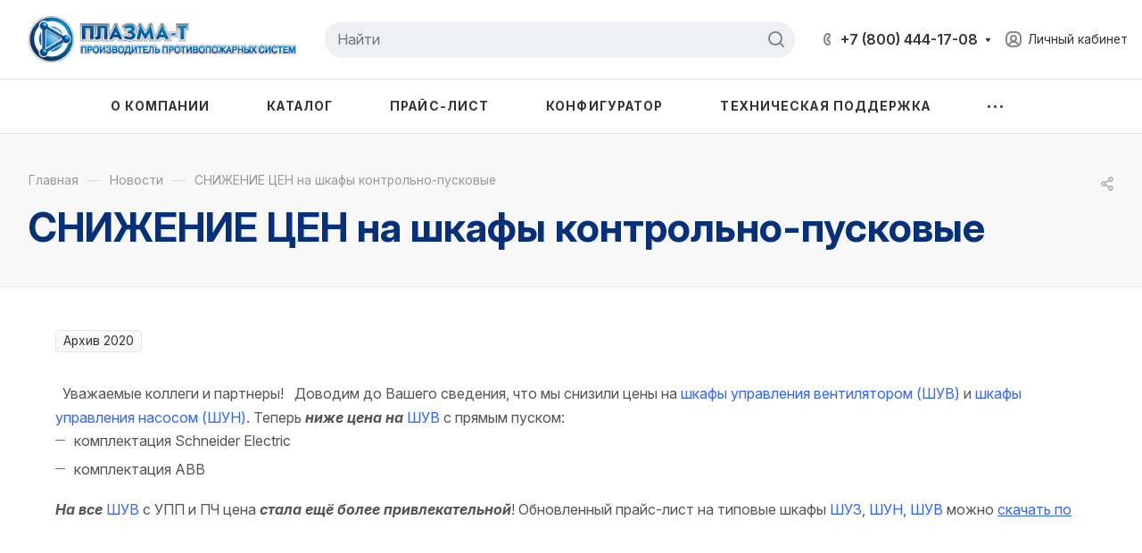

--- FILE ---
content_type: text/css
request_url: https://plazma-t.ru/local/templates/aspro-allcorp3/components/bitrix/news.detail/news/style.css?17627807113194
body_size: 939
content:
.detail-info-wrapper {
  margin-bottom: 48px;
}
.detail-info-wrapper--with-img {
  margin-top: -48px;
}
.has-top-banner .detail-info-wrapper--with-img {
  margin-top: -64px;
}
.detail-info-wrapper--with-img .maxwidth-theme > .detail-info {
  padding-left: 0px;
  padding-right: 0px;
}
.detail-info {
  padding: 47px;
}
.detail-info__inner {
  margin-top: -6px;
}
.detail-info__date {
  margin-bottom: 8px;
}
.detail-info__chars {
  margin-top: 26px;
}
.detail-info__chars-inner {
  margin-bottom: -20px;
}
.detail-info__chars-item {
  margin-bottom: 20px;
}
.detail-info__chars .line-block {
  flex-wrap: wrap;
}
.detail-info .more-char-link {
  margin-top: 18px;
}

@media (min-width: 768px) {
  .detail-info__btns {
    width: 289px;
  }
}
@media (max-width: 767px) {
  .detail-info .line-block {
    display: block;
  }
  .detail-info__btns {
    padding-top: 20px;
  }
}
@media (max-width: 600px) {
  .detail-info {
    padding-top: 30px;
    padding-bottom: 30px;
  }
  .detail-info-wrapper--with-img {
    margin-top: 0px;
  }
}

.top-info {
  margin-bottom: 48px;
  overflow: hidden;
}

.top-info__picture {
  width: 50%;
}
.top-info__picture .owl-carousel:not(.owl-loaded) {
  min-height: 500px;
}
.top-info__picture-item {
  padding-top: 67%;
}
.top-info__link {
  position: absolute;
  top: 0;
  right: 0;
  bottom: 0;
  left: 0;
  text-align: center;
  display: block;
}
.top-info__img {
  height: 100%;
  display: block;
  background-size: cover;
  background-position: center top;
  background-repeat: no-repeat;
}

.top-info__text-inner {
  padding: 49px 55px 56px;
}
.top-info__task-value {
  margin-top: 8px;
}
.top-info__task + .top-info__bottom {
  margin-top: 40px;
}
.top-info__bottom .properties {
  margin-top: -5px;
}
.top-info__bottom .properties__item {
  margin-bottom: 14px;
}
.buttons-block > div + div {
  margin-top: 12px;
}

.tizers-top-side {
  margin: -49px 0px 48px;
}
@media (max-width: 991px) {
  .top-info .flexbox {
    flex-wrap: wrap;
  }
  body .top-info__picture,
  body .top-info__text {
    width: 100%;
    flex: auto;
  }
}
@media (max-width: 600px) {
  .top-info__bottom {
    flex-wrap: wrap;
  }
  .top-info__bottom .line-block__item {
    width: 100%;
    flex: auto;
  }
  .top-info__text-inner {
    padding: 25px;
  }
}

.top-meta {
  margin-bottom: 33px;
}
.top-meta__section {
  background-color: #fafafa;
  background-color: var(--darkerblack_bg_black);
  padding: 1px 8px 2px;
}
.top-meta__date .svg-inline-sale {
  margin-right: 6px;
}

.detail-image_point-link {
  position: absolute;
  background-color: #b8b8b86e;
  width: 18px;
  height: 18px;
  border-radius: 50%;
}
.detail-image_point-link:hover {
  background-color: #f6831da3;
}
.detail-image_point {
  width: 8px;
  height: 8px;
  border-radius: 50%;
  background-color: #ffffff;
  display: block;
  position: absolute;
  top: 50%;
  left: 50%;
  transform: translate(-50%, -50%);
}
@media (min-width: 1900px) {
  .detail-image--top_content .detail-image_point-link {
    transform: translateX(calc(100% + 20px));
  }
}
@media (max-width: 768px) {
  .detail-image_point-link {
    width: 8px;
    height: 8px;
  }
  .detail-image_point {
    width: 4px;
    height: 4px;
  }
}

--- FILE ---
content_type: text/css
request_url: https://plazma-t.ru/local/templates/aspro-allcorp3/css/left-menu.css?17510595184511
body_size: 1419
content:
/* LEFT MENU */
.sidebar,
.sidearea {
  margin-bottom: 20px;
}
.sidearea .nav-list {
  margin-bottom: 32px;
}
.sidearea div.banner {
  margin-bottom: 20px;
}
/* .sidearea div.include {
  margin-top: -8px;
} */
.sidearea div.banner img {
  border: 0;
}

/* heading-top */
.slide-block__head:not(.closed) {
  border-bottom-left-radius: 0px;
  border-bottom-right-radius: 0px;
}
.slide-block__head.closed .svg-inline-down {
  transform: rotate(180deg);
}

.slide-block__head.closed + .slide-block__body {
  display: none;
}
.slide-block__head {
  padding: 17px 23px 18px;
  cursor: pointer;
  overflow: hidden;
  text-overflow: ellipsis;
  position: relative;
  font-weight: bold;

  margin-bottom: -1px;
}
.slide-block__head .svg-inline-down {
  position: absolute;
  right: 15px;
  top: 27px;
  transition: transform 0.2s;
  width: 20px;
  height: 20px;
  margin: -10px 0 0;
  text-align: center;
  border-radius: 3px;
  line-height: 16px;
}
.slide-block__head.active-filter .svg.svg-inline-down:before {
  display: none;
}
.slide-block__head .svg-inline-down svg {
  display: inline-block;
}
/**/

.slide-block__head:not(.closed) + .slide-block__body .bordered {
  border-top-left-radius: 0px;
  border-top-right-radius: 0px;
}
.side-menu {
  overflow: hidden;
}
.side-menu li {
  padding: 0px;
  margin-bottom: 0px;
}
.side-menu .link-wrapper {
  display: block;
  position: relative;
}
.side-menu li a {
  position: relative;
  display: block;
}
#main .side-menu li:before {
  display: none;
}
.side-menu > li:not(:first-of-type) {
  border-top: 1px solid #e5e5e5;
  border-top: 1px solid var(--stroke_black);
}

.side-menu > li .top-level-link {
  padding: 17px 47px 16px 23px;
}
.side-menu > li .top-level-link:hover,
.side-menu > li .top-level-link:focus {
  background-color: transparent;
}

.side-menu__link-text {
  margin-right: 5px;
}
.side-menu__link-count {
  background: #f0f0f0;
  background: var(--darkerblack_bg_black);
  border: 1px solid #e5e5e5;
  border-color: var(--stroke_black);
  padding: 1px 6px 2px;
  color: #333;
  color: var(--white_text_black);
  font-weight: normal;
}

.menu-arrow.svg {
  position: absolute;
  right: 18px;
  top: 21px;
  width: 15px;
  height: 14px;
  text-align: center;
  line-height: 8px;
  border-radius: 3px;
  margin: 0;
}
.menu-arrow.svg svg {
  display: inline-block;
  /* vertical-align: middle; */
}
.submenu .menu-arrow.svg {
  top: 6px;
}
.active > .menu-arrow-wrapper > .menu-arrow {
  transform: rotate(180deg);
}
.bg-theme-parent-hover:hover .svg-inline-down path {
  fill: #fff;
}
.side-menu .submenu > li.child .sublink--child {
  padding-right: 47px;
}
.side-menu li.active .link--active {
  font-weight: bold;
}
.toggle_block {
  position: absolute;
  top: 0;
  right: 0;
  z-index: 2;
  width: 50px;
  height: 100%;
  bottom: 0;
  cursor: pointer;
}

.side-menu .submenu-wrapper {
  padding: 0px 0px 15px 22px;
  display: none;
  user-select: none;
}
.side-menu .submenu {
  padding: 0px 0px 0px 0px;
  list-style: none;
}
.side-menu .submenu .submenu-wrapper {
  padding: 0px 0px 0px 11px;
  margin-top: -1px;
}
.side-menu .submenu .submenu {
  padding: 7px 0px 9px 0px;
  margin: 0px 0px 0px;
  border: none;
}
.side-menu .submenu > li {
  margin-bottom: 0px;
}
.side-menu .submenu > li:last-child {
  margin: 0;
}
.side-menu .submenu > li:last-child .submenu {
  padding-bottom: 0px;
}
.side-menu .submenu > li a {
  text-decoration: none;
  padding: 3px 22px 3px 0px;
}

.sidebar.dropdown-menu {
  border-radius: 0;
  border: none;
  margin: -1px 0 0;
  top: auto;
  padding: 0;
  text-align: left;
  opacity: 0;
  display: none;
  right: auto;
  left: auto;
  width: 200px;
  background: #fff !important;
}
.sidebar.dropdown-menu .side-menu > li > a {
  padding: 15px 17px 15px 17px;
}

/*opened*/
.side-menu > li.opened.child .top-level-link {
  padding-bottom: 10px;
}
.side-menu li.opened.child > .link-wrapper .menu-arrow.svg {
  transform: rotate(180deg);
}

.link-with-flag:before {
  content: "";
  display: block;
  position: absolute;
  left: -1px;
  top: 24px;
  width: 10px;
  height: 10px;
  border-radius: 2px;
  background-color: #9e9e9e;
  z-index: 2;
  opacity: 0;
  transition: opacity 0.3s ease;
  border-radius: 0 50% 50% 0/0 50% 50% 0;
  width: 3px;
}
.opened .link-with-flag:before {
  opacity: 1;
}
.side-menu li.opened.child > .submenu-wrapper {
  display: block;
}
.link-with-flag > svg path {
  stroke: var(--fill_dark_light);
}
.link-with-flag:hover > svg path {
  stroke: var(--fill_dark_light_hover);
}
/**/


--- FILE ---
content_type: text/css
request_url: https://plazma-t.ru/local/templates/aspro-allcorp3/css/blocks/ask-block.css?1751059518259
body_size: 33
content:
.ask-block {
    margin-bottom: 20px;
}
.ask-block__container {
    text-align: center;
    padding: 39px 17px 39px;
}
.ask-block__text {
    padding: 21px 0 0 0;
}
.ask-block__text p {
    margin-bottom: 9px;
}
.ask-block__button {
    padding: 10px 0 0 0;
}

--- FILE ---
content_type: text/css
request_url: https://plazma-t.ru/local/templates/aspro-allcorp3/css/blocks/file-type.css?1751059518950
body_size: 171
content:
.file-type {
  width: 40px;
  height: 40px;
  display: block;
}
.file-type--inline {
  display: inline-block;
}
.file-type__icon {
  width: 40px;
  height: 40px;
  display: inline-block;
  background: url("../../images/svg/docs.svg") 0px -84px no-repeat;
  float: left;
}
.file-type__icon--jpg {
  background-position: -42px -42px;
}
.file-type__icon--rtf {
  background-position: 0px -42px;
}
.file-type__icon--tiff {
  background-position: -84px -42px;
}
.file-type__icon--ppt {
  background-position: -84px -126px;
}
.file-type__icon--pdf {
  background-position: 0px -0px;
}
.file-type__icon--word {
  background-position: -42px 0px;
}
.file-type__icon--png {
  background-position: -84px -84px;
}
.file-type__icon--txt {
  background-position: -42px -84px;
}
.file-type__icon--excel {
  background-position: -84px 0px;
}
.file-type__icon--gif {
  background-position: 0px -126px;
}
.file-type__icon--bmp {
  background-position: -42px -126px;
}


--- FILE ---
content_type: text/css
request_url: https://plazma-t.ru/local/templates/aspro-allcorp3/css/blocks/hint.css?17510595183047
body_size: 918
content:
.hint {
  position: relative;
}
.hint--absolute {
  position: absolute;
  top: 0px;
  right: -12px;
  z-index: 1;
}
.hint.hint--absolute2 {
  position: absolute;
  right: -23px;
  top: 0;
  z-index: 1;
}
.hint__icon {
  display: inline-block;
  cursor: pointer;
  text-align: center;
  padding: 0;
  height: 16px;
  width: 16px;
  line-height: 15px;
  border: 1px solid #e5e5e5;
  font-size: 11px;
}
.hint__icon:hover {
  color: #fff;
}
.hint__icon i {
  font-style: normal;
}
.hint__icon--absolute {
  position: absolute;
  z-index: 202;
  left: -35px;
  top: -1px;
}
.hint__text {
  padding: 0 0 0 6px;
}
.hint .tooltip {
  position: absolute;
  left: -19px;
  top: auto;
  bottom: 100%;
  line-height: 14px;
  z-index: 202;
  display: none;
  padding: 17px 20px 17px;
  min-width: 21px;
  max-width: 300px;
  font-size: 12px;
  -webkit-border-radius: 2px;
  -moz-border-radius: 2px;
  border-radius: 2px;
  font-weight: 400;
  box-shadow: 0px 0px 15px rgba(0, 0, 0, 0.12);
  background: #fff;
  background: var(--card_bg_hover_black);
}
.hint.active .tooltip {
  opacity: 1;
  z-index: 204;
  cursor: auto;
}
.hint .tooltip:after {
  content: "";
  position: absolute;
  width: 0;
  height: 0;
  bottom: -10px;
  left: 22px;
  top: auto;
  border: 5px solid transparent;
  border-top: 5px solid #fff;
  border-top-color: var(--card_bg_hover_black);
}
.hint .tooltip--manual {
  max-width: 232px;
  opacity: 1;
}
.hint.active .hint__icon {
  border-color: #9e9e9e;
  border-color: var(--theme-base-color);
  background-color: #9e9e9e;
  background-color: var(--theme-base-color);
  color: #fff;
}

/* hint down */
.hint.hint--down .tooltip {
  left: 4px;
  top: calc(100% + 4px);
  word-break: normal;
  bottom: inherit;
}
.hint.hint--down .tooltip:after {
  left: 2px;
  border: 5px solid transparent;
  border-top-width: 1px;
  border-bottom-color: #fff;
  border-bottom-color: var(--card_bg_hover_black);
  top: -5px;
}
.hint.hint--down.active .tooltip {
  display: inline-block;
}

.properties_absolute {
  position: absolute;
  top: 0px;
  padding-right: 35px;
  padding-top: 2px;
  right: 100%;
  bottom: 0;
  width: 100%;
  text-align: left;
  transition: all 0.2s ease-in-out;
  -moz-transition: all 0.2s ease-in-out;
  -ms-transition: all 0.2s ease-in-out;
  -o-transition: all 0.2s ease-in-out;
  -webkit-transition: all 0.2s ease-in-out;
}

/* props */
.properties__item {
  margin-top: 3px;
  position: relative;
  word-break: break-word;
}
.properties__item:first-of-type {
  margin-top: 0px;
}
.properties__item--inline {
  display: inline;
}
.properties__item.properties__item--compact {
  margin-top: 0;
}
.properties__hr {
  margin: 0 1px;
}
.properties--mt-10 {
  margin-top: 10px;
}
.properties--mt-13 {
  margin-top: 13px;
}
.properties--mt-20 {
  margin-top: 20px;
}

@media (min-width: 768px) {
  .properties-absolute-outer:hover .properties_absolute {
    right: 0;
  }

  .properties_absolute.to-top {
    right: 0px;
    top: 100%;
  }

  .properties-absolute-outer:hover .properties_absolute.to-top {
    top: 0;
  }
}


--- FILE ---
content_type: text/css
request_url: https://plazma-t.ru/local/templates/aspro-allcorp3/css/blocks/share.css?17510595182511
body_size: 670
content:
.share {
  position: relative;
}
.bottom-links-block .share {
  float: right;
  margin: 0 0px 0px 20px;
  cursor: pointer;
}
.share .shares-block {
  position: relative;
}
.share .shares-block .ya-share2:before {
  content: "";
  display: block;
  height: 14px;
  position: absolute;
  left: -373px;
  top: 100%;
  right: -10px;
}
.share.bottom .shares-block .ya-share2:before {
  top: auto;
  bottom: 100%;
}
.share .ya-share2 {
  position: absolute;
  top: 38px;
  right: 12px;
  z-index: 6;
  background: #fff;
  background: var(--card_bg_black);
  padding: 16px;
  -webkit-box-shadow: 0px 5px 20px rgba(0, 0, 0, 0.1);
  -moz-box-shadow: 0px 5px 20px rgba(0, 0, 0, 0.1);
  box-shadow: 0px 5px 20px rgba(0, 0, 0, 0.1);
  border-radius: 4px;
  overflow: hidden;
}
.share.bottom .ya-share2 {
  top: auto;
  bottom: 38px;
  right: 0;
}
.share .shares-block .ya-share2 {
  display: none;
}
.ya-share2__list {
  display: flex !important;
  flex-direction: row;
  margin: -3px !important;
  max-width: calc(100vw - 32px);
}
@media (max-width: 500px) {
  .ya-share2__list {
    width: 225px;
    flex-wrap: wrap;
  }
}
.ya-share2__item {
  background: #fff;
  background: var(--card_bg_black);
  margin: 0 !important;
  padding: 3px !important;
  -webkit-transition: opacity 0.3s ease-in-out;
  transition: opacity 0.3s ease-in-out;
}
.ya-share2__item:hover {
  opacity: 0.8 !important;
}
.ya-share2__item:before {
  content: none !important;
}
.ya-share2__badge {
  background-color: none !important;
  border-radius: 4px !important;
}
.ya-share2__icon {
  width: 39px !important;
  height: 39px !important;
  background: url(../../images/svg/social.svg) -2px -190px no-repeat !important;
}
.ya-share2__item_service_facebook .ya-share2__icon {
  background-position: -96px -190px !important;
}
.ya-share2__item_service_twitter .ya-share2__icon {
  background-position: -2px -237px !important;
}
.ya-share2__item_service_skype .ya-share2__icon {
  background-position: -331px -284px !important;
}
.ya-share2__item_service_telegram .ya-share2__icon {
  background-position: -331px -331px !important;
}
.ya-share2__item_service_whatsapp .ya-share2__icon {
  background-position: -331px -237px !important;
}
.ya-share2__item_service_viber .ya-share2__icon {
  background-position: -331px -189px !important;
}
.ya-share2__item_service_odnoklassniki .ya-share2__icon {
  background-position: -49px -190px !important;
}
.ya-share2__item_service_moimir .ya-share2__icon {
  background-position: -378px -237px !important;
}


--- FILE ---
content_type: text/css
request_url: https://plazma-t.ru/bitrix/components/aspro/social.info.allcorp3/templates/.default/style.css?17510543471584
body_size: 509
content:
.social {
  display: flex;
  align-items: center;
  position: relative;
}
.social__more {
  margin: 0;
}
.social__items {
  display: flex;
  flex-wrap: wrap;
  margin: -3px -8px;
  padding: 0;
}
.social__item:before,
.main ul.social__items li:before {
  display: none;
}
.social--picture-image .social__items {
  margin: -3px;
}
.social__item {
  padding: 3px 8px;
  margin: 0;
  display: flex;
  align-items: center;
}
.social__item--image {
  padding: 3px;
}
.social__link {
  display: flex;
}
.social__link .svg {
  width: 20px;
  height: 20px;
  display: flex;
  align-items: center;
  justify-content: center;
}
.social__link svg * {
  fill: #333;
  fill: var(--white_text_black);
  opacity: 0.5;
  /* transition: opacity 0.1s ease-in-out; */
}
.social__link:hover svg * {
  opacity: 1;
}

.social__more-dots {
  display: flex;
  margin: 0 15px;
  padding-bottom: 7px;
  letter-spacing: 1.8px;
  cursor: pointer;
}
.social__more-dots:hover ~ .social__more,
.social__more:hover {
  opacity: 1;
  visibility: visible;
}
.social__more {
  opacity: 0;
  visibility: hidden;
  transition: opacity 0.2s ease-in-out, visibility 0.2s ease-in-out;
  position: absolute;
  right: -2px;
  top: 100%;
  background: #fff;
  background: var(--card_bg_black);
  -webkit-box-shadow: 0px 5px 20px rgba(0, 0, 0, 0.15);
  box-shadow: 0px 5px 20px rgba(0, 0, 0, 0.15);
  border-radius: 4px;
  margin-top: 9px;
}
.social__more .social__item {
  padding: 10px 15px;
}

html:not(.mobile) .social__item.hide_on_desktop {
  display: none;
}

html.mobile .social__item.hide_on_mobile {
  display: none;
}


--- FILE ---
content_type: text/css
request_url: https://plazma-t.ru/local/templates/aspro-allcorp3/components/bitrix/menu/left/style.css?175105951863
body_size: -44
content:
li.active .link--active {
    color: var(--theme-base-color);
}

--- FILE ---
content_type: text/css
request_url: https://plazma-t.ru/local/templates/aspro-allcorp3/themes/custom_s1/colors.css?17641481416200
body_size: 1646
content:
.owl-carousel__dot.active::after {
  border-color: #f6831d;
}
a.grey {
  color: #818181;
}
a.grey:hover {
  color: #f6831d;
}
.dark_link:hover {
  color: #f6831d;
}
.btn-inline {
  color: #f6831d;
}
.btn-inline.black:hover {
  color: #f6831d;
}
.btn-inline.rounded:hover i {
  background: #f6831d;
}
body .fa.big-icon {
  background: #f6831d;
}
body .fa.big-icon.grey {
  color: #f6831d;
  background: #efefef;
}
.icon-text {
  color: #fff;
  background: #f6831d;
}
.icon-text .fa {
  color: #fff;
}
.icon-text.grey {
  color: #222;
  background: #efefef;
}
.icon-text.grey .fa {
  color: #f6831d;
}
a.scroll-to-top.ROUND_COLOR,
a.scroll-to-top.RECT_COLOR {
  background-color: #f6831d;
}
a.scroll-to-top.ROUND_COLOR:hover,
a.scroll-to-top.RECT_COLOR:hover {
  background-color: #f89944;
}
.underline {
  border-bottom: 2px solid #f6831d;
}
blockquote::before {
  color: #f6831d;
}
.review .it:before {
  color: #f6831d;
}
.styled-block {
  border-left-color: #f6831d;
}
.list.icons .fa {
  color: #f6831d;
}
table.table th {
  background-color: #f6831d;
}
hr.colored_line {
  border-color: #f6831d;
}
.label.label-default {
  background: #93a6bc;
}
.label.label-primary {
  background: #b8c2cd;
}
.label.label-success {
  background: #5cb85c;
}
.label.label-warning {
  background: #f0ad4e;
}
.label.label-danger {
  background: #d9534f;
}
.svg.colored svg path {
  fill: #f6831d;
}
#main .header-cart--hcolor-count .header-cart__count {
  background-color: #f7933a !important;
}
.search-tags-cloud .tags a:hover {
  background: #f6831d;
}
.breadcrumb a:hover {
  color: #222;
}
.breadcrumb a:active {
  color: #ba5b07;
}
.breadcrumb li:hover > a {
  color: #f7933a;
}
.pagination .active a,
.pagination .active span {
  border-color: #f6831d !important;
  background-color: #f6831d !important;
}
.pagination li:not(.active):hover a {
  border-color: #f6831d !important;
  color: #f6831d;
}
.pagination a:hover .fa {
  color: #f6831d;
}
.pagination li.prev:hover a svg path,
.pagination li.next:hover a svg path {
  fill: #f6831d;
}
.item-views.blocks h3.line:after {
  background: #f6831d;
}
.nav-direction .flex-direction-nav li a {
  background: #f6831d;
}
.nav-direction .flex-direction-nav li a:hover {
  background: #f7933a;
}
.show_props .char_title:hover svg path {
  fill: #f6831d;
}
.cls-cluster2 {
  fill: #f6831d;
}
.social-icons li:hover a {
  border-color: #f7933a;
  background-color: transparent;
}
.accordion-head.accordion-open a,
.accordion-head:hover a {
  color: #f6831d;
}
.detail .gallery-block .small-gallery ul.items li.flex-active-slide,
.detail .gallery-block .small-gallery ul.items li:hover {
  border-color: #f6831d;
}
.flex-direction-nav a:hover,
.flex-direction-nav a:hover::before {
  color: #f7933a;
  border-color: #f7933a;
}
.color-controls .flex-direction-nav a {
  background: #f6831d;
}
.color-controls .flex-direction-nav a:hover {
  background: #f7933a;
}
span.zoom {
  background-color: #f6831d;
}
span.zoom:hover {
  background-color: #f7933a;
}
.wr_scrollbar .scrollbar .handle {
  background: #f6831d;
}
.banners-small .item .title a:hover {
  color: #f6831d !important;
}
.banners-big.view_2 .slides  li .maxwidth-theme .row .tablet_text {
  background-color: #f6831d;
}
.banners-big.view_2 .flexslider .slides li .wrap .tablet_text .banner_buttons .btn:hover {
  color: #f6831d !important;
}
.teasers.item-views.front.icons .item a:hover {
  color: #f6831d !important;
}
.front-projects.item-views.table .item .info {
  border-top-color: #f6831d;
}
.front-projects.item-views.table .item a:hover .info {
  background: #324860;
}
.front-projects.item-views.table .item a:hover .info:before {
  border-bottom-color: #f6831d;
}
.item-views .item .title a:hover {
  color: #f6831d;
}
.docs-block .iblocks:hover .icons-block a,
.iblocks .icons-block a:hover {
  background: #f6831d;
}
.docs-block .iblocks:hover .text-block .text {
  color: #f6831d !important;
}
.item-views .property.price .fa,
.item-views .property.price .price_val {
  color: #f6831d;
}
.item-views .item:hover .property .fa {
  color: #f6831d;
}
.link-block-more .dark-color:hover:before {
  background: #f6831d;
}
.tabs.item-views.table .title,
.history.item-views.table .title {
  color: #f6831d;
}
.history.item-views .title {
  color: #f6831d;
}
.detail .galery #slider.flexslider:hover .flex-direction-nav {
  background: #f7933a;
}
.detail .galery #carousel .slides li.flex-active-slide {
  border-color: #f6831d;
}
.detail .reviews .item .review .icons:before {
  color: #f6831d;
}
.detail .galery #carousel .flex-direction-nav a:hover::before {
  color: #f6831d;
}
.catalog.group .price .price_val {
  color: #f6831d;
}
.select-outer i.fa {
  color: #f6831d;
}
.item-views.table.bblock .item .info {
  border-top-color: #f6831d;
}
.popup_regions .items .item.current {
  background: #f6831d;
}
#headerfixed .nav-pills>li.active>a,
#headerfixed .nav>li>a:focus,
#headerfixed .nav>li>a:hover,
#headerfixed .nav-pills>li.active>a,
#headerfixed .nav-pills>li.active>a:focus,
#headerfixed .nav-pills>li.active>a:hover,
#headerfixed .dropdown-menu>.active>a,
#headerfixed .dropdown-menu>.active>a:focus,
#headerfixed .dropdown-menu>.active>a:hover,
#headerfixed .dropdown-menu>li>a:focus,
#headerfixed .dropdown-menu>li>a:hover {
  color: #f6831d;
}
.item .sticker-block {
  color: #f6831d;
}
.news_block .item .sticker {
  background: #f6831d;
}
.reviews.item-views.slider .item .preview-text-wrapper .quote svg path {
  fill: #f6831d;
}
.profit-front-block .item .image {
  background: #f6831d;
}
.item-views .item .title a.colored {
  color: #f6831d;
}
.float-banners.v2 .item:hover:after {
  background: #f6831d;
}
.marker .mcls-1 {
  fill: #f6831d;
}
.bx-yandex-view-layout .pane_info_wrapper .pane_info .email a:hover {
  color: #f6831d;
}
.marker:hover .mcls-1 {
  fill: #f89944;
}
.subscribe-edit-main .form input[type=checkbox] + label:hover:after,
.subscribe-edit-main .form input[type=checkbox]:checked + label:after,
.subscribe-edit-main .form input[type=radio] + label:hover:after,
.subscribe-edit-main .form input[type=radio]:checked + label:after {
  background-color: #f6831d;
  border-color: #f6831d;
}
.subscribe-edit-main font.notetext {
  border-color: #f6831d;
}


--- FILE ---
content_type: text/css
request_url: https://plazma-t.ru/local/templates/aspro-allcorp3/css/width-1.css?17510595186421
body_size: 1445
content:
body .maxwidth-theme,
body.fill_bg_y.visible_banner .contacts-page-map,
body.fill_bg_y.visible_banner .banners-big .maxwidth-banner,
body.fill_bg_y.visible_banner > .body > .main,
body.fill_bg_y.visible_banner footer,
.banners-big.short-banner.small .maxwidth-banner,
.fill_bg_y.visible_banner header .line-row {
  max-width: 1764px;
}
body .maxwidth-theme--half {
  max-width: 882px;
}
body.fill_bg_y.visible_banner .banner.TOP_HEADER,
body.fill_bg_y.visible_banner .banner.TOP_UNDERHEADER {
  max-width: 1764px;
}
.body .main > .container.with_error > .row > .content-md > .page404 {
  max-width: 1636px;
  margin: auto;
}
.contacts-page-map + .contacts.contacts-page-map-overlay {
  max-width: 1668px;
}
body .logo-row .logo {
  max-width: 215px;
}
body .maxwidth-banner.maxwidth-theme {
  max-width: 1700px;
}
body .maxwidth-theme-popup {
  max-width: 1700px !important;
}

@media (min-width: 1765px) {
  .grid-list--wide .services-list__item--big-padding {
    padding: 48px;
  }
  .grid-list--wide .services-list__item-additional-text-wrapper {
    left: 48px;
    right: 48px;
  }
  .grid-list--wide .services-list__item--has-additional-text .services-list__item-text-top-part .mCSB_container,
  .grid-list--wide .services-list__item--has-additional-text .services-list__item-text-bottom-part {
    padding-left: 48px;
    padding-right: 48px;
  }
  .grid-list--wide
    .services-list__item--has-additional-text
    .services-list__item-text-wrapper:not(.services-list__item-text-wrapper--has-bottom-part)
    .services-list__item-text-top-part
    .services-list__item-title
    + .services-list__item-preview-wrapper {
    margin-bottom: 33px;
  }
  .services-list--img-trl .grid-list--items-1 .services-list__item--big-padding,
  .sections-list--img-srl .grid-list--items-1 .sections-list__item--big-padding {
    padding: 41px 47px 44px;
  }
  .services-list--img-trl .grid-list--items-1 .services-list__item--big-padding .services-list__item-image-wrapper {
    margin-top: 6px;
  }
}

@media (min-width: 1780px) {
  .owl-carousel--show-next.owl-carousel--narrow {
    margin-left: calc(100vw / 2 - 1716px / 2); /* 1700 and scroll 16px */
    margin-right: calc(100vw / 2 - 1716px / 2);
    padding: 0;
    max-width: 1700px;
    width: calc(100% - (100vw - 1716px));
  }

  .owl-carousel--show-next.owl-carousel--narrow .owl-stage-outer {
    padding-right: calc(100vw / 2 - 1716px / 2);
    margin-right: calc(-100vw / 2 + 1716px / 2);
    padding-left: calc(100vw / 2 - 1716px / 2);
    margin-left: calc(-100vw / 2 + 1716px / 2);
  }

  .gallery-list .owl-carousel--show-next.owl-carousel--narrow .owl-nav button.owl-prev {
    margin-left: calc((1716px - 100vw) / 2);
  }
  .gallery-list .owl-carousel--show-next.owl-carousel--narrow .owl-nav button.owl-next {
    margin-right: calc((1716px - 100vw) / 2);
  }
  .gallery-list .owl-carousel--items-1.owl-carousel--show-next {
    max-width: 990px;
  }
  .gallery-list .owl-carousel--items-1.owl-carousel--show-next .owl-nav button.owl-next {
    margin-right: calc((299px - 100vw) / 2);
  }
  .gallery-list .owl-carousel--items-1:not(.owl-carousel--show-next) .owl-nav button.owl-prev {
    margin-left: calc((100% - 1700px) / 2);
  }
  .gallery-list .owl-carousel--items-1:not(.owl-carousel--show-next) .owl-nav button.owl-next {
    margin-right: calc((100% - 1700px) / 2);
  }
}

@media (min-width: 992px) {
  .detail .gallery-block .bigs.flexslider .slides .item {
    height: 650px;
    line-height: 725px;
  }
}
@media (min-width: 1300px) {
  /*tizers front*/
  body .banners-small .item.wide-block .image {
    max-height: 460px;
  }

  .detail .gallery-block .bigs.flexslider .slides .item {
    height: 728px;
    line-height: 725px;
  }

  /*tarifs*/
  .tarifs .items_view td {
    width: 225px;
    min-width: 225px;
  }
  .tarifs .data_table_props.items_view td:first-child {
    width: 195px;
    min-width: 195px;
    max-width: 195px;
  }
}
@media (min-width: 1500px) {
  /*tizers front*/
  body .banners-small .item.wide-block .image {
    max-height: 546px;
  }

  .detail .gallery-block .bigs.flexslider .slides .item {
    height: 828px;
    line-height: 825px;
  }

  /*tarifs*/
  .tarifs .items_view td {
    width: 210px;
    min-width: 210px;
  }

  body .ask_a_question_wrapper .ask_a_question {
    margin-left: 40px;
  }

  .grid-list--items-2 {
    grid-template-columns: repeat(auto-fill, minmax(550px, 1fr));
  }
  .grid-list--items-2.grid-list--no-gap {
    grid-template-columns: repeat(auto-fill, minmax(570px, 1fr));
  }
  .grid-list--items-4 {
    grid-template-columns: repeat(auto-fill, minmax(330px, 1fr));
  }
  .grid-list--items-4.grid-list--no-gap {
    grid-template-columns: repeat(auto-fill, minmax(350px, 1fr));
  }
  .grid-list--items-5.grid-list--no-gap {
    grid-template-columns: repeat(auto-fill, minmax(280px, 1fr));
  }
}
@media all and (max-width: 1800px) {
  body .banners-big .flexslider .nav-carousel .flex-direction-nav {
    overflow: hidden;
  }
  body .banners-big .flexslider:hover .nav-carousel .flex-direction-nav li.flex-nav-prev {
    left: 0px;
  }
  body .banners-big .flexslider:hover .nav-carousel .flex-direction-nav li.flex-nav-next {
    right: 0px;
  }
}

@media (min-width: 768px) and (max-width: 1700px) {
  .contacts-page-map + .contacts.contacts-page-map-overlay {
    padding-left: 0px;
    padding-right: 0px;
    margin-left: 53px;
    margin-right: 53px;
  }
}

.owl-carousel--button-bottom-right.owl-carousel--button-maxwidth-theme .owl-nav {
  right: calc((100% - 1700px) / 2);
}
.owl-carousel__dots--right.owl-carousel__dots--maxwidth-theme {
  right: calc((100% - 1700px) / 2 + 88px);
}

@media (max-width: 1828px) {
  body .owl-carousel--button-bottom-right.owl-carousel--button-maxwidth-theme .owl-nav {
    left: auto;
    right: 32px;
    bottom: 32px;
    transform: none;
  }
  body .owl-carousel__dots--right.owl-carousel__dots--maxwidth-theme {
    left: auto;
    right: calc(32px + 88px);
    bottom: 50px;
    transform: none;
  }
}

@media (max-width: 2349px) and (min-width: 768px) {
  .banners-big--side-banners .owl-carousel--button-bottom-right.owl-carousel--button-maxwidth-theme .owl-nav {
    left: auto;
    right: 32px;
    bottom: 32px;
    transform: none;
  }
  .banners-big--side-banners .owl-carousel__dots--right.owl-carousel__dots--maxwidth-theme {
    left: auto;
    right: calc(32px + 88px);
    bottom: 50px;
    transform: none;
  }
}


--- FILE ---
content_type: text/css
request_url: https://plazma-t.ru/local/templates/aspro-allcorp3/css/fonts/font-8.css?1751059518611
body_size: 176
content:
/* 16px/27px Roboto (Default) */
html {
  --theme-font-size: 16px;
  --theme-line-height: 27px;
  --theme-font-family: "Roboto", Arial, sans-serif;
}
html {
  font-size: 16px;
  font-size: var(--theme-font-size);
}
body,
body div.bx-yandex-map,
body .ymaps-map .ymaps-b-balloon,
.fancybox-title,
.gm-style,
.gm-style-iw-d {
  font: 16px/27px "Roboto", Arial, sans-serif;
  font: var(--theme-font-size)/var(--theme-line-height) var(--theme-font-family);
}
h1,
h2,
h3,
h4,
h5,
h6,
.h1,
.h2,
.h3,
.h4,
.h5,
.h6,
.popup-window {
  font-family: "Roboto", Arial, sans-serif;
  font-family: var(--theme-font-family);
}

--- FILE ---
content_type: text/css
request_url: https://plazma-t.ru/local/templates/aspro-allcorp3/css/custom.css?175871276911682
body_size: 3232
content:
/*NOTE: This file is intended for programmers. Aspro technical support is not advised to work with him.*/

/* Examples (uncomment to use):*/

/* Expand site width */
/* body .wrapper { max-width: 1400px !important;  } */

/* Set site background image */
/* body {  background: url(image_source) top no-repeat; }

/* Hide compare button */
/* a.compare_item { display: none !important;  }*/
.logo {
    max-width: 300px;
    height: 60px;
}
body {
    --card_bg_hover_black: var(--light, #fff) var(--dark, #22356b);
}

.MIDDLE_ADV .index-block .banners-img-with-text-list {
    background-color: #07307B;
}

.index-block .news-list .news-list__item-title a{
    color: #07307B;
}
.index-block .news-list .news-list__item-period .arrow-all {
    transform: rotate(45deg);
}
.index-block .news-list .stroke-theme-hover:hover * {
    stroke: #07307B;
}
.index-block .news-list .colored_theme_hover_bg-block:hover .colored_theme_hover_bg-el {
    background-color: #07307B;
}
.index-block .news-list .news-list__wrapper {
    border-left: 1px solid #07307B33;
}
.index-block .news-list .news-list__wrapper:first-child {
    border: none;
}
.index-block .news-list .news-list__item-period-date {
    padding: 4px 10px;
    border: 1px solid #072f7866;
    color: #072f7866;
    border-radius: 61px;
}
.index-block .news-list .news-list__wrapper:hover {
    background-color: #F5F8FE;
}
.index-block .news-list .index-block__title {
    color: #07307B;
    letter-spacing: -2px;
}
.COMPANY_TEXT {
    background-color: #08132F;
    color: #FFFFFF;
}
.COMPANY_TEXT .index-block__title {
    letter-spacing: -2px;
}
.COMPANY_TEXT .index-block__preview {
    color: #FFFFFF;
    opacity: 0.5;
    line-height: 28px;
    font-weight: 300;
}
.COMPANY_TEXT .index-block__btn a{
    background-color: #FFFFFF1A;
    color: #FFFFFF;
    border: none;
    /*border-radius: 61px;*/
    /*padding: 18.5px 56.5px;*/
}
.COMPANY_TEXT .index-block__btn a:hover {
    background-color: #FFFFFF;
    color: #07307B;
    border: none;
}
.btn {
    /*padding: 18.5px 56.5px;*/
}
.search .search-input {
    border-radius: var(--theme-border-radius);
    border: none;
    background-color: #EEF0F4;
}
.mt--16 {
    margin-top: 16px;
}
.topic__heading #pagetitle {
    color: #07307B;
}
.w50{
    width: 50%;
}
.COMPANY_TEXT .company-item__heading.company-item__heading--RIGHT::after {
    content: "";
    width: 40%;
    height: 100%;
    -webkit-transform: skew(-22.4deg);
    -moz-transform: skew(-22.4deg);
    -o-transform: skew(-22.4deg);
    background: #08132f;
    display: block;
    overflow: hidden;
    position: absolute;
    top: 0;
    right: 35.8%;
    z-index: 1;
}
.index-block .form-fon::before{
    content: "";
    width: 20%;
    height: 100%;
    -webkit-transform: skew(-22.4deg);
    -moz-transform: skew(-22.4deg);
    -o-transform: skew(-22.4deg);
    background: #08132f;
    display: block;
    overflow: hidden;
    position: absolute;
    left: 0px;
}
@media (min-width: 1200px) and (max-width: 1560px) {
    .index-block .form-fon::before{
        width: 130px;
        left: 10px;
    }
}
@media (min-width: 992px) and (max-width: 1199px) {
    .index-block .form-fon::before{
        width: 130px;
        left: -16px;
    }
}
@media (min-width: 1580px) {
    .COMPANY_TEXT .company-item__picture-wrapper--wide {
       padding-top: 70%;
    }
    .COMPANY_TEXT .company-item__picture.bg-fix.company-item__picture--no-fon.company-item__picture--wide::before {
        width: 30%;
        left: -5%;
    }
}
@media (max-width: 992px) {
    .COMPANY_TEXT .company-item__heading.company-item__heading--RIGHT::after {
        display: none;
    }
}
.form-control {
    border-radius: var(--theme-border-radius);
    border: none;
}
.form-control:hover, .form-control:focus, .form-control:active, .form .form-control.input-filed {
    background-color: #EEF0F4;
}
.mobileheader--color-colored {
    background-color: #0a3177;
}
.mobileheader__inner .fill-more-theme {
    fill: #f6831d !important;
}
.mobileheader .line-block__item:not(.hidden) + .logo {
    max-width: 250px;
}

/*первый баннер*/
.banners-big__item--light .banners-big__title {
    position: relative;
    z-index: 10;
}
.custom-text {
    display: block;
}
.custom_banner.main-slider__item .banners-big__text::after {
    content: "";
    width: 80%;
    height: 100%;
    -webkit-transform: skew(-22.4deg);
    -moz-transform: skew(-22.4deg);
    -o-transform: skew(-22.4deg);
    background-color: #07307B;
    display: block;
    top: 0;
    left: calc(100% - 25%);
    position: absolute;
    z-index: 1;
}
.numb-year {
    font-size: 466px;
    font-weight: 600;
    color: #ff7433;
    right: 0;
    left: 60%;
    top: 54%;
    position: absolute;
    transform: translate(-30%, -50%);
    letter-spacing: -10px;
}
.text-year {
    position: absolute;
    right: 0;
    font-size: 176px;
    font-weight: 500;
    letter-spacing: -10px;
    top: 35%;
    transform: translate(-50%, -35%);
    z-index: 2;
    opacity: 0.8;
}
.first-text-banner {
    position: absolute;
    right: 46%;
    z-index: 2;
    bottom: 15%;
    font-size: 46px;
    font-weight: 500;
    transform: translate(95%, 0);
    letter-spacing: -2px;
    opacity: 0.8;
    width: 100%;
}
.second-text-banner {
    position: absolute;
    right: 46%;
    z-index: 2;
    bottom: 10%;
    font-size: 46px;
    font-weight: 500;
    transform: translate(95%, 0);
    letter-spacing: -2px;
    opacity: 0.4;
    width: 100%;
}
.custom_banner .banners-big__item--light .banners-big__title-link {
    position: relative;
}

@media (min-width: 1200px) and (max-width: 1439px) {
    .numb-year {
        font-size: 388px;
    }
    .text-year {
        font-size: 150px;
        right: -3%;
    }
    .first-text-banner {
        right: 45%;
        transform: translate(94%, 0);
    }
    .second-text-banner {
        right: 45%;
        transform: translate(94%, 0);
    }
}
@media (min-width: 768px) and (max-width: 1024px) {
    .numb-year {
        font-size: 250px;
        left: 50%;
        transform: translate(-20%, 20%);
    }
    .text-year {
        font-size: 80px;
        letter-spacing: -1px;
        top: 60%;
        transform: unset;
        right: 13%;
    }
    .first-text-banner {
        transform: translate(80%, 0);
        bottom: 20%;
        right: 39%;
        font-size: 38px;
    }
    .second-text-banner {
        bottom: 15%;
        transform: translate(80%, 25%);
        right: 39%;
        font-size: 38px;
    }
    .custom_banner.main-slider__item .banners-big__text::after {
        width: 60%;
    }
    .custom_banner .banners-big__item--light .banners-big__title-link {
        top: -130px;
        position: relative;
    }
}
@media (min-width: 1025px) and (max-width: 1199px) {
    .numb-year {
        font-size: 350px;
        left: 50%;
        transform: translate(-35%, 20%);
        right: unset;
    }
    .text-year {
        font-size: 100px;
        letter-spacing: -5px;
        top: 45%;
        right: 6%;
    }
    .custom_banner .banners-big__item--light .banners-big__title-link {
        top: -150px;
    }
    .first-text-banner {
        right: 0;
        transform: translate(40%, 0);
    }
    .second-text-banner {
        right: 0;
        transform: translate(40%, 0);
    }
}
@media (max-width: 767px) {
    .numb-year {
        font-size: 166px;
        left: 50%;
        transform: translate(-50%, 0);
    }
    .text-year {
        font-size: 60px;
        letter-spacing: -4px;
        top: 40%;
        transform: translate(75%, -40%);
        right: 30%;
    }
    .first-text-banner {
        font-size: 26px;
        right: 50%;
        transform: translate(50%, 0);
        letter-spacing: -1px;
    }
    .second-text-banner {
        font-size: 26px;
        right: 50%;
        transform: translate(50%, 0);
        letter-spacing: -1px;
    }
    .custom_banner.main-slider__item .banners-big__text::after {
        display: none;
    }
    .custom_banner .banners-big__item--light .banners-big__title {
        font-size: 30px;
    }
    .custom_banner .banners-big__item--light .banners-big__title-link {
        top: -130px;
        position: relative;
    }
}
@media (min-width: 600px) and (max-width: 1366px) {
    body .mobile-scrolled {
        display: flex;
        flex-wrap: nowrap;
        overflow: auto;
        padding-bottom: 15px !important;
        margin-bottom: -15px !important;
        padding-top: 15px !important;
        margin-top: -15px !important;
        grid-gap: 0px;
    }
    #main .mobile-scrolled--items-2 > div {
        width: 40%;
    }
    #main .mobile-scrolled > div {
        flex-shrink: 0;
        box-sizing: content-box;
    }
}

.mt-40 {
    margin-top: 40px;
}
.p-20 {
    padding: 20px;
}
.table_scroll {
    overflow: hidden;
}
@media(max-width:500px) {
    .table_scroll {
        overflow-x: auto;
    }
}
.table_scroll table th {
    font-weight: bold;
    text-transform: uppercase;
    color: #20559d;
    text-align: center;
    font-size: 12px;
    border: 1px solid #999;
    padding: 10px;
    line-height: 18px;
}
.table_scroll table td {
    border: 1px solid #999;
    padding: 7px 10px;
}
.table_scroll table {
    width: 100%;
    min-width: 500px
}
@media screen and (max-width: 768px) {
    #mainpage .site-content .table_scroll table tr {
        display: table-row
    }
    #mainpage .site-content .table_scroll table tr td {
        display: table-cell;
        width: auto;
    }
}
ul[type="square"] ul[type="disc"] li,
ul ul[type="disc"] li {
    list-style-type: disc;
    margin-left: 40px;
}
ul[type="square"] ul[type="disc"] li::before,
ul ul[type="disc"] li::before {
    display: none;
}
.header-menu__item {
    margin: 0 20px;
}

.uchastnik_proekta {
    text-align: center;
}
.uchastnik_proekta img {
    width: 150px;
}
@media (max-width: 767px) {
    .uchastnik_proekta {
        text-align: left;
    }
    .uchastnik_proekta a {
        display: inline-block;
        margin-top: 20px;
    }
}

.left_menu_cabinet {
    margin-bottom: 48px;
}
.right_block_cabinet {
    width: calc(100% - 348px);
}
@media (max-width: 768px) {
    .cabinet_page {
        flex-direction: column;
    }
}

@media (max-width: 1024px) {
    .mobile-hidden {
        display: none;
    }
    .right_block_cabinet {
        width: 100%;
    }
}
@media (min-width: 1024px) {
    .left_menu_cabinet {
        width: 348px;
        padding-right: 48px;
    }
    .cabinet_page {
        display: flex;
    }
    .left_menu_cabinet .sidebar {
        position: sticky;
        top: 112px;
    }
}
.bpink {
    background: #fcf3fb;
}
.bblue {
    background: #eff7fc;
}
.borange {
    background: #fdf8e0;
}
.bgreen {
    background: #effcef;
}
.bgray {
    background: #f7f7f7;
}
table hr {
    border-color: var(--theme-base-color);
}
.faq-accordion__detail-text table td {
    padding: 7px 10px;
}
.wptb-table-container .footer {
    background-color: unset;
}
.wptb-table-container ul li:before {
    display: none;
}
.p-10 {
    padding: 10px;
}

.side-menu li.active:first-child .link--active {
    color: var(--white_text_black);
}
@media (min-width: 769px) {
    .items.custom-menu-point {
        margin-top: -40px;
    }
}
@media (min-width: 1440px) {
    .logo {
        max-width: 470px;
        height: 80px;
    }
}
.index-block__subtitle {
    font-size: 1.06667em;
}
.index-block__link {
    font-size: 1.03333em;
}
.file-type__icon--custom {
    background-position: 0px -168px;
}
.footer__additional-logo {
    margin-left: 2px;
    width: 232px;
}
.footer__additional-logo img {
    width: 100%;
}
.file-type__icon--rar {
    background-position: -42px -168px;
}

--- FILE ---
content_type: application/javascript
request_url: https://plazma-t.ru/local/templates/aspro-allcorp3/components/bitrix/menu/bottom/script.js?1751059518143
body_size: 16
content:
$(document).ready( function () {
    if($(window).width() > 768) {
        $('.bottom-menu .panel-collapse').toggleClass('collapse');
    }
});